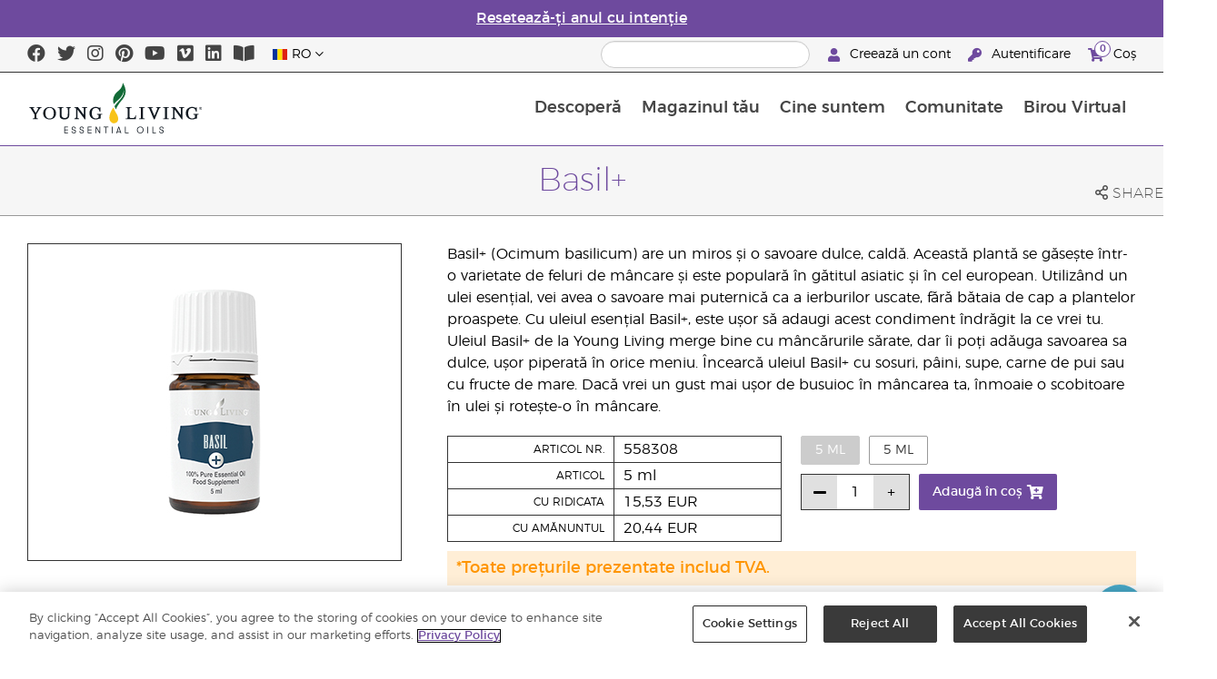

--- FILE ---
content_type: text/html; charset=utf-8
request_url: https://www.youngliving.com/ro_ro/products/basil+
body_size: 13898
content:
<!DOCTYPE html>
<html lang="en">
<head>
    <meta charset="utf-8" />
    <meta name="viewport" content="width=device-width, initial-scale=1.0" />
    <link rel="shortcut icon" href="/assets/images/favicon.ico">
    
<meta name="robots" content="NOODP"><link rel="shortcut icon" href="//assets.ctfassets.net/qx1dg9syx02d/3pGKZ2dBhL5gD0O9r85oXT/cbc2bb0c1a4f288d53cc416595b7f08a/favicon.ico"><link rel="icon" type="image/png" href="//images.ctfassets.net/qx1dg9syx02d/5jIZO8KajYqKcbg4i02tDF/179a9f82b7987d6821140dd33138191a/favicon-196x196.png?w=196&h=196" sizes="196x196"><link rel="icon" type="image/png" href="//images.ctfassets.net/qx1dg9syx02d/5jIZO8KajYqKcbg4i02tDF/179a9f82b7987d6821140dd33138191a/favicon-196x196.png?w=96&h=96" sizes="96x96"><link rel="icon" type="image/png" href="//images.ctfassets.net/qx1dg9syx02d/5jIZO8KajYqKcbg4i02tDF/179a9f82b7987d6821140dd33138191a/favicon-196x196.png?w=32&h=32" sizes="32x32"><link rel="icon" type="image/png" href="//images.ctfassets.net/qx1dg9syx02d/5jIZO8KajYqKcbg4i02tDF/179a9f82b7987d6821140dd33138191a/favicon-196x196.png?w=16&h=16" sizes="16x16"><link rel="icon" type="image/png" href="//images.ctfassets.net/qx1dg9syx02d/5jIZO8KajYqKcbg4i02tDF/179a9f82b7987d6821140dd33138191a/favicon-196x196.png?w=128&h=128" sizes="128x128"><meta name="application-name" content="Young Living"><meta name="msapplication-TileColor" content="#FFFFFF"><meta name="msapplication-TileImage" content="//images.ctfassets.net/qx1dg9syx02d/5jIZO8KajYqKcbg4i02tDF/179a9f82b7987d6821140dd33138191a/favicon-196x196.png?w=144&h=144"><meta name="msapplication-square70x70logo" content="//images.ctfassets.net/qx1dg9syx02d/5jIZO8KajYqKcbg4i02tDF/179a9f82b7987d6821140dd33138191a/favicon-196x196.png?w=70&h=70"><meta name="msapplication-square150x150logo" content="//images.ctfassets.net/qx1dg9syx02d/5jIZO8KajYqKcbg4i02tDF/179a9f82b7987d6821140dd33138191a/favicon-196x196.png?w=150&h=150"><meta name="msapplication-wide310x150logo" content="https://images.ctfassets.net/qx1dg9syx02d/7urDFp5QSScC8MBZxTthq/bcf2a7befa4cdca6ec3d85639dd23977/mstile-310x150.png?w=310&h=150"><meta name="msapplication-square310x310logo" content="https://images.ctfassets.net/qx1dg9syx02d/5jIZO8KajYqKcbg4i02tDF/179a9f82b7987d6821140dd33138191a/favicon-196x196.png?w=310&h=310"><link rel="apple-touch-icon-precomposed" href="//images.ctfassets.net/qx1dg9syx02d/5jIZO8KajYqKcbg4i02tDF/179a9f82b7987d6821140dd33138191a/favicon-196x196.png?w=152&h=152"><link rel="apple-touch-icon-precomposed" sizes="57x57" href="http://images.ctfassets.net/qx1dg9syx02d/5jIZO8KajYqKcbg4i02tDF/179a9f82b7987d6821140dd33138191a/favicon-196x196.png?w=57&h=57"><link rel="apple-touch-icon-precomposed" sizes="114x114" href="http://images.ctfassets.net/qx1dg9syx02d/5jIZO8KajYqKcbg4i02tDF/179a9f82b7987d6821140dd33138191a/favicon-196x196.png?w=114&h=114"><link rel="apple-touch-icon-precomposed" sizes="72x72" href="http://images.ctfassets.net/qx1dg9syx02d/5jIZO8KajYqKcbg4i02tDF/179a9f82b7987d6821140dd33138191a/favicon-196x196.png?w=72&h=72"><link rel="apple-touch-icon-precomposed" sizes="144x144" href="http://images.ctfassets.net/qx1dg9syx02d/5jIZO8KajYqKcbg4i02tDF/179a9f82b7987d6821140dd33138191a/favicon-196x196.png?w=144&h=144"><link rel="apple-touch-icon-precomposed" sizes="60x60" href="http://images.ctfassets.net/qx1dg9syx02d/5jIZO8KajYqKcbg4i02tDF/179a9f82b7987d6821140dd33138191a/favicon-196x196.png?w=60&h=60"><link rel="apple-touch-icon-precomposed" sizes="120x120" href="http://images.ctfassets.net/qx1dg9syx02d/5jIZO8KajYqKcbg4i02tDF/179a9f82b7987d6821140dd33138191a/favicon-196x196.png?w=120&h=120"><link rel="apple-touch-icon-precomposed" sizes="76x76" href="http://images.ctfassets.net/qx1dg9syx02d/5jIZO8KajYqKcbg4i02tDF/179a9f82b7987d6821140dd33138191a/favicon-196x196.png?w=76&h=76"><link rel="apple-touch-icon-precomposed" sizes="152x152" href="http://images.ctfassets.net/qx1dg9syx02d/5jIZO8KajYqKcbg4i02tDF/179a9f82b7987d6821140dd33138191a/favicon-196x196.png?w=152&h=152"><script type='text/javascript' src='//static.queue-it.net/script/queueclient.min.js'></script><script data-queueit-c='youngliving' data-queueit-intercept-domain='youngliving.com' data-queueit-intercept="true" type='text/javascript' src='//static.queue-it.net/script/queueconfigloader.min.js'> </script>    

    <title>Basil&#x2B; | Young Living Essential Oils</title>
    
            <link href="/assets/styles/min/libs.css?v=zpJADKrdJUGKpRODade-zjr-8IRYLCrRdfpusJHPJoc" rel="stylesheet" />
            <link href="/assets/styles/min/yl.css?v=lySZDZfWoXV3qw22c6Ov39u3R00d4V5UvEKiJ7oa38Q" rel="stylesheet" />
        
</head>
<body>
    

<script src="/assets/js/min/libs.js?v=oVXt9Vdpkk3hL5EsSDjd1u-waeEcSSvWGEvyu1mpVF8"></script>
<script src="https://cdn.gbqofs.com/yliving/virtualoffice/p/detector-dom.min.js" id="_cls_detector"></script>

    
<div id="siteHeader" class="content-group c3">

                

    
<style>
    @import url('https://fonts.cdnfonts.com/css/domaine-display');
     @font-face {
    font-family: GT_Walsheim_Pro;
    src: local("GT Walsheim Pro Regular"),local("GTWalsheimProRegular"),url(GTWalsheimProRegular.woff2) format("woff2"),url(GTWalsheimProRegular.woff) format("woff"),url(GTWalsheimProRegular.ttf) format("truetype");
    font-weight: 400;
    font-style: normal
    }
  /* Modal base styling */
.modal1 {
  display: none;
  position: fixed;
  z-index: 1;
  left: 0;
  top: 0;
  width: 100%;
  height: 100%;
  overflow: auto;
  background-color: rgba(0,0,0,0.5);
  
}

.modal-content1 {
  background-color: #fefefe;
  margin: 80px auto;
  padding: 20px;
  border: 1px solid #888;
  width: 100%;
text-align: center;

}
.modal-content1 > a{
  font-size: large;
  color: black;
  text-align: center;
  text-decoration: underline;
}
/* Close button */
.close1 {
  color: rgb(69, 69, 69);
  float: right;
  font-size: 60px !important;
  font-weight: bold;
 
}

.close1:hover,
.close1:focus {
  color: black;
  text-decoration: none;
  cursor: pointer;
}
@media (max-width: 989px) {
  .modal-content1 {

  margin: 40px auto;
 

}
}
#countdown {
 font-family: 'Domaine Display', sans-serif;
  text-align: center;
  margin-top: 20px;
margin-bottom:20px;
}

#countdown h2 {
  font-size: 1.6rem;  
  display: inline-block;
font-weight: 400;
  font-family: 'GT_Walsheim_Pro', sans-serif;
}

#timer {
  font-weight: 400;
 font-family: 'GT_Walsheim_Pro', sans-serif;
 
}
	.black-friday-link {
  font-size: 1.6rem;  
  color: white;      
  text-decoration: none; 
  font-weight: bold;  
text-decoration: underline;
font-family: 'Domaine Display', sans-serif;
}

.black-friday-link:hover {
  color: white; 
  text-decoration: underline;
}
@media only screen and (min-width: 990px) {
#siteHeader {
   transition: opacity 0.3s ease, visibility 0.3s ease;
}

}
        /* ===== Pre‑loader overlay ===== */
        #preloader {
      position: fixed;
      inset: 0;              
      display: flex;
      align-items: center;
      justify-content: center;
      background: #ffffff;
      z-index: 9999;
      opacity: 1;
      transition: opacity .4s ease-out;
    }
    #preloader img{
      width: 50%;
    }
    #preloader .loader-content {
  display: flex;
  flex-direction: column;
  align-items: center;
  gap: 1rem;        /* space between logo and bar */
}
#preloader.loaded {
      opacity: 0;
      pointer-events: none;
    }
/* bar “track” */
.loader-bar {
  width: 200px;
  height: 6px;
  background: #e0e0e0;
  border-radius: 3px;
  overflow: hidden;
  position: relative;
}
/* animated “fill” */
.loader-bar-fill {
  position: absolute;
  inset: 0;            
  background: #006E37;   
  transform: translateX(-100%);        
  animation: load 1.6s cubic-bezier(.4,0,.2,1) infinite;
}


/* keyframes – sweeps left → right in a loop */
@keyframes load {
  0%   { transform: translateX(-100%); }
  50%  { transform: translateX(0);     }
  100% { transform: translateX(100%);  }
}
</style>
<script>
  // Hide the loader
  window.addEventListener('load', () => {
    const preloader = document.getElementById('preloader');
    preloader.classList.add('loaded');          
    preloader.addEventListener('transitionend', () => preloader.remove());

    document.querySelector('main.app').hidden = false;
  });
</script>
      <!-- ===== Pre‑loader (shows until window.load fires) ===== -->
      <div id="preloader">
        <div class="loader-content">         
          <img src="https://images.ctfassets.net/x0wnv07j8mtt/2do1w6GtWLOdE9N06gKEeq/4d7c7fc88f814e83b2baf77a0fcfa9da/YL_Logo_2022_FULL__1_.svg"
               alt="Loading…">
      
          <!-- NEW progress bar -->
          <div class="loader-bar">
            <div class="loader-bar-fill"></div>
          </div>
        </div>
      </div>
<div id="siteHeaderSpecialMessageBar">
<div style="display: none;"  id="countdown" >
  <h2>Reducerile de sfârșit de an se termină în:<br> <span id="timer">00 z  00 h  00 m  00 s</span></h2>
</div>
<p style="display: none;">Comandă până pe 10 decembrie pentru livrare de Crăciun!</p>
    <p  >
    <a  href="/ro_ro/ipaper/january-2026/reset-rituals-guide-ro-ro" >
Resetează-ți anul cu intenție
</a>
  </p>
</div>
<div id="linksModal2" class="modal1">
  <div class="modal-content1">
    <span class="close1">&times;</span>
    <a href="https://apps.apple.com/us/app/young-living-essentials/id6450831186">    
Descarcă din App Store
</a><br><br>
    <a href="https://play.google.com/store/apps/details?id=com.youngliving.android">Descarcă din Google Play</a><br>
  </div>
</div>
<script src="https://ajax.googleapis.com/ajax/libs/jquery/3.5.1/jquery.min.js"></script>
<script>
$(document).ready(function(){
  $('#openMessage').click(function(e) {
    e.preventDefault();
    $('#linksModal2').show();
  });

  $('.close1, #linksModal2').click(function(){
    $('#linksModal2').hide();
  });

  $('.modal-content1').click(function(e){
    e.stopPropagation(); 
  });
});
</script>
<script>

const countDownDate = new Date("2025-12-11T00:00:00Z").getTime();

const countdownFunction = setInterval(() => {
  const now = new Date().getTime();
  const distance = countDownDate - now;

  if (distance > 0) {
    const days = Math.floor(distance / (1000 * 60 * 60 * 24));
    const hours = Math.floor((distance % (1000 * 60 * 60 * 24)) / (1000 * 60 * 60));
    const minutes = Math.floor((distance % (1000 * 60 * 60)) / (1000 * 60));
    const seconds = Math.floor((distance % (1000 * 60)) / 1000);

    document.getElementById("timer").innerHTML = `${days} z ${hours} h ${minutes} m ${seconds} s`;
  } else {
    clearInterval(countdownFunction);
    document.getElementById("countdown").innerHTML = `
      <h2><a href="https://www.youngliving.com/ro_ro/ipaper/december-2025/2025-dec-gift-guide-ro-ro" target="_self" class="black-friday-link">Ghid de cadouri: Sărbătorește momentele care contează </a></h2>
    `;
  }
}, 1000);
</script>


    <style>
        #siteHeaderSpecialMessageBar {
   color: #fff;
    background-color: #6E4A9E;
    width: 100%;
    height: 40px;
    display: flex;
    align-items: center;
    justify-content: center;
}

#siteHeaderSpecialMessageBar p, #siteHeaderSpecialMessageBar p a {
    color: #fff;
    margin: 0;
    text-align: center;
    font-size: 16px;
    font-family: 'Montserrat', sans-serif;
    font-weight: 700;
}

#siteHeaderSpecialMessageBar p a {
    text-decoration: underline;
}
#clonedSpecialMessageBar {
    color: #fff;
    background-color: #6E4A9E;
    width: 100%;              
       
    height: 40px;
    display: flex;
    align-items: center;
    justify-content: center;
    position: fixed;
    top: 0;
    left: 0;                 
    right: 0;                
    margin: 0 auto;            
    z-index: 1050;
transform: translateX(0);
}


#clonedSpecialMessageBar p, #clonedSpecialMessageBar p a {
    color: #fff;
    margin: 0;
    text-align: center;
    font-size: 16px;
    font-family: 'Montserrat', sans-serif;
    font-weight: 700;
}

#clonedSpecialMessageBar p a {
    text-decoration: underline;
}
.product-category h2 {
	display: none !important;
 
 };
    </style>

<script>
  !function (t, e, c, n) {
      var s = e.createElement(c);
      s.async = 1, s.src = 'https://statics.yespo.io/scripts/' + n + '.js';
      var r = e.scripts[0];
      r.parentNode.insertBefore(s, r);
      var f = function () {
          f.c(arguments);
      };
      f.q = [];
      f.c = function () {
      f.q.push(arguments);
    };
t['eS'] = t['eS'] || f;
}(window, document, 'script', '97471CC4D899479EA596C8D5C8FCAA17');
</script><script>eS('init');</script>

                
    
<div id="siteHeaderTopBar" class="content-group c3">

            <div class="content-container">
                    

    
<div class="social-media-links content">
<a class="social-icon facebook" target="_blank" href="https://www.facebook.com/YoungLivingEurope/" title="Young Living Essential Oils Facebook">
<i class="fab fa-facebook" aria-hidden="true"></i>
</a>
<a class="social-icon twitter" target="_blank" href="https://twitter.com/yleoeurope" title="Young Living Essential Oils Twitter">
<i class="fab fa-twitter" aria-hidden="true"></i>
</a>
<a class="social-icon instagram" target="_blank" href="https://www.instagram.com/younglivingeurope/" title="Instagram">
<i class="fab fa-instagram" aria-hidden="true"></i>
</a>
<a class="social-icon pinterest" target="_blank" href="https://www.pinterest.co.uk/younglivingeuro/" title="Pinterest">
<i class="fab fa-pinterest" aria-hidden="true"></i>
</a>
<a class="social-icon youtube" target="_blank" href="https://www.youtube.com/YoungLivingEurope" title="Young Living Essential Oils YouTube">
<i class="fab fa-youtube" aria-hidden="true"></i>
</a>
<a class="social-icon vimeo" target="_blank" href="https://vimeo.com/younglivingeurope" title="Young Living Essential Oils Vimeo">
<i class="fab fa-vimeo" aria-hidden="true"></i>
</a>
<a class="social-icon linkedin" target="_blank" href="https://www.linkedin.com/company/young-living-essential-oils/" title="Young Living Essential Oils LinkedIn">
<i class="fab fa-linkedin" aria-hidden="true"></i>
</a>
<a href='https://library.youngliving.com/ro/ro'>
        <i class='fas fa-book-open' aria-hidden='true'></i>
        </a>
</div>




                    

    
<div class="site-header-dynamic-controls">
  <div id="headerLocaleSelection" class="locale-selections"></div>
  <div id="headerProductSearch" class="yl-search" data-prodidx="YL_Products_ro_RO_Prod" data-catidx="YL_Categories_ro_RO_Prod"></div>
</div>

    <style>
        #siteHeader .site-header-dynamic-controls {
  margin: 0 10px;
  flex: 2;
  display: flex;
  align-items: center;
  justify-content: space-between;
};
    </style>



                    

    
<div id="siteHeaderVoLinks" class="content">

<a class="link signed-out" href="/vo/#/enroll/start">
  <i class="fas fa-user"></i>
Creează un cont
</a>
<a class="link signed-out" href="/vo/#/login">
  <i class="fas fa-key"></i>
Autentificare
</a>
<span class="link signed-in">
  <i class="fas fa-user"></i>
  <span class="user-name-value"></span>
  <span class="sub-menu">
    <button class="logout-control"> Deconectare </button>
    <a href="/vo/#/my-profile-dashboard"> Profilul meu </a>
  </span>
</span>
<a class="link cart-icon" href="/vo/#/shopping-cart" >
  <i class="fas fa-shopping-cart">
    <span class="cart-indicator">
      <span class="cart-qty"></span>
    </span>
  </i>
Coș
</a>
</div>




            </div>
</div>





                
    
<div id="siteHeaderMainBar" class="content-group c4">

            <div class="content-container">
                    

    
<div id="mobileMenuControls">
  <button id="mobileMenuBtn">
    <i class="fas fa-bars"></i>
  </button>
  <button id="mobileSearchBtn">
    <i class="fas fa-search"></i>
  </button>
</div>




                    

    
<div class="site-logo">
                <a href="/ro_RO">
<img src="https://images.ctfassets.net/x0wnv07j8mtt/2do1w6GtWLOdE9N06gKEeq/4d7c7fc88f814e83b2baf77a0fcfa9da/YL_Logo_2022_FULL__1_.svg">
                </a>
</div>




                    
    
<div id="siteHeaderMenuItems" class="content-group c6 menu-items">

                
    
<div class="content-group c1 menu-item with-content">
            <a class="title" href="/ro_RO/discover">
                Descoper&#x103;
            </a>

            <div class="menu-content two-column">
                    

    
<div class='menu-content-item'>
<a class='title' href='/ro_RO/discover'>Descoperă</a>
<div class='links'>
<a href='/ro_RO/discover/about'>Despre Uleiurile Esențiale</a>
<a href='/ro_ro/discover/history-of-essential-oils'>Istoria Uleiurile Esențiale</a>
<a href='/ro_RO/discover/guide'>Ghidul Uleiurilor Esenţiale</a>
<a href='/ro_RO/discover/essential-oil-safety'>Siguranța Utilizării Uleiurilor Esențiale</a>
<a href='/ro_RO/discover/seed-to-seal'>Seed to Seal®</a>
<a href='/ro_RO/essential-oil-diffuser-guide'>Ghid pentru aromatizatoarele de uleiuri esențiale</a>
<a href='/ro_RO/opportunity/procesul-de-înscriere'>Procesul de înscriere</a>
</div>
</div>
<div class='menu-content-item'>
  <span class='title'>Mărci</span>
  <div class='links'>
    <a href='/ro_RO/products/c/frumusețe/produse-pentru-baie-și-îngrijire-corporală/kidscents'>KidScents®</a>
    <a href='/ro_RO/products/c/menținerea-sănătății-și-a-siluetei/ningxia-red'>NingXia Red®</a>
    <a href='/ro_RO/products/c/savvy-minerals'>Savvy Minerals®</a>
    <a href='/ro_RO/products/c/pentru-acasă-/seedlings'>Seedlings®</a>
    <a href='/ro_RO/products/brands/thieves'>Thieves®</a>
      <a href='/ro_RO/simplified-by-jakob-and-kait-eu'>Simplified by Jacob + Kait</a>
  </div>
</div>

<div class='menu-content-item'>
<span class='title'>Suplimente</span>
<div class='links'>
  <a href='/ro_RO/products/c/menținerea-sănătății-și-a-siluetei/suplimente'>Suplimente</a>
    <a href='/ro_ro/supplements-learn-about-nutrients'>Află mai multe despre nutrienți</a>
<a href='https://viewer.ipaper.io/young-living/supplements-2025/yl-emea-supplementguide-2025-ro/'>Ghidul suplimentelor alimentare Young Living</a>
</div>
</div>
<div class='menu-content-item'>
  <span class='title'>Ferme globale</span>
  <div class='links'>
  <a href='/ro_ro/company/younglivingfarms'>Ferme globale</a>
  </div>
</div>
<div class='menu-content-item'>
<span class='title'>Întrebări comune </span>
<div class='links'>
<a href='/blog/eu/ro/cum-se-folosesc-uleiurile-esentiale/'>Cum se folosesc uleiurile esențiale</a>
</div>
</div>




            </div>
</div>





                
    
<div id="productsMenuGroup" class="content-group c1 menu-item with-content">
            <a class="title" href="/ro_RO/products">
                Magazinul t&#x103;u
            </a>

            <div class="menu-content three-column">
                    

    
<div class='menu-content-item'>
<a class='title' href='/ro_ro/products/c/produse-noi-și-sezoniere'>Produse și oferte noi</a>
  <div class='links'>
    <a href='/ro_ro/products/c/produse-noi-și-sezoniere'>Produse și oferte noi</a>
    <a href='/ro_RO/products/c/loved-by-millions'>Cele mai vândute</a>
</div>
</div>


<div class='menu-content-item'>
<a class='title' href='/ro_ro/products/c/youngliving-brands'>Mărci Young Living</a>
  <div class='links'>
    <a href='/ro_ro/products/c/uleiuri-esențiale-și-amestecuri/animal-scents'>Animal Scents®</a>
    <a href='/ro_ro/products/kidscents-new'>KidScents®</a>
    <a href='/ro_ro/products/ningxia-red-new'>NingXia Red®</a>
    <a href='/ro_ro/products/c/beauty/bloom-products'>Bloom®</a>
    <a href='/ro_ro/products/c/beauty/art-products'>Art®</a>
    <a href='/ro_ro/products/c/pentru-acasă-/seedlings-new'>Seedlings®</a>
    <a href='/ro_ro/products/brands/thieves-new'>Thieves®</a>
    <a href='/ro_ro/simplified-by-jakob-and-kait-eu'>Simplified by Jacob + Kait</a>
    
  </div>
</div>

<div class='menu-content-item'>
<a class='title' href='/ro_ro/products/c/menținerea-sănătății-și-a-siluetei/suplimente-new'>Suplimente</a>
  <div class='links'>
    <a href='/ro_ro/products/c/menținerea-sănătății-și-a-siluetei/suplimente-new'>Suplimente</a>
    
</div>
</div>

<div class='menu-content-item'>
<a class='title' href='/ro_ro/products/c/uleiuri-esenţiale-simple-amestecuri-new'>Uleiuri esențiale și amestecuri</a>
  <div class='links'>
    <a href='/ro_RO/products/c/uleiuri-esenţiale-simple-amestecuri/uleiuri-esenţiale-simple'>Uleiuri esenţiale simple</a>
    <a href='/ro_RO/products/c/uleiuri-esenţiale-simple-amestecuri/amestecuri-de-uleiuri-esenţiale'>Amestecuri de uleiuri esenţiale</a>
    <a href='/ro_RO/products/c/uleiuri-esenţiale-simple-amestecuri/roll-onuri'>Roll-on-uri</a>
    <a href='/ro_RO/products/c/uleiuri-esenţiale-simple-amestecuri/colecții'>Colecții</a>
    <a href='/ro_ro/products/c/uleiuri-esențiale-și-amestecuri/colecţia-de-uleiuri-plus'>Colecţia de uleiuri Plus</a>
  </div>
</div>

<div class='menu-content-item'>
<a class='title' href='/ro_ro/products/c/starter-kits'>Seturi Starter</a>
  <div class='links'>
    <a href='/ro_ro/opportunity/products/starter-kit'>Seturi Starter Premium</a>
    <a href='/ro_ro/opportunity/products/seturi-essential-rewards'>Seturi Recompense de loialitate</a>
  </div>
</div>

<div class='menu-content-item'>
<a class='title' href='/ro_ro/products/c/diffusers'>Aromatizatoare</a>
  <div class='links'>
    <a href='/ro_ro/products/c/uleiuri-esenţiale-simple-amestecuri/aromatizatoare-și-accesorii'>Aromatizatoare</a>
    <a href='/ro_ro/products/c/replacement-parts'>Piese de schimb</a>
    
  </div>
</div>

<div class='menu-content-item'>
<a class='title' href='/ro_ro/products/c/business-tools'>Instrumente de afaceri</a>
  <div class='links'>
    <a href='/ro_ro/products/id/50941'>Ghid de produse</a>
    <a href='/ro_ro/shop/business-tools/samples'>Mostre</a>
    <a href='/ro_ro/opportunity/products/business-accessories'>Accesorii</a>
  </div>
</div>

<div class='menu-content-item'>
<a class='title' href='/ro_ro/products/c/personal-care'>Îngrijire personală </a>
  <div class='links'>
    <a href='/ro_ro/shop/personal-care/skin-care'>Îngrijirea pielii</a>
    <a href='/ro_RO/shop/personal-care/body-care'>Îngrijire pentru corp </a>
    <a href='/ro_ro/products/c/uleiuri-esenţiale-simple-amestecuri/uleiuri-pentru-masaj'>Uleiuri de masaj</a>
    <a href='/ro_ro/products/c/frumusețe/produse-pentru-baie-și-îngrijire-corporală/produse-pentru-îngrijirea-părului'>Îngrijirea părului</a>
    <a href='/ro_ro/products/c/pentru-acasă-/îngrijire-orală'>Îngrijire orală</a>
   </div>
</div>

<div class='menu-content-item'>
<a class='title' href='/ro_ro/products/c/shop-by-need'>Cumpără ce ai nevoie</a>
  <div class='links'>
    <a href='/ro_ro/shop-by-need/feminine-wellness'>Wellness feminin</a>
    <a href='/ro_ro/shop-by-need/masculine-wellness'>Wellness masculin</a>
    <a href='/ro_ro/shop-by-need/inspired-living'>Trai inspirat</a>
    <a href='/ro_ro/shop-by-need/natural-homecare'>Îngrijirea naturală a casei</a>
    <a href='/ro_ro/shop-by-need/rest-relaxation'>Odihnă și relaxare</a>
    <a href='/ro_ro/shop-by-need/sport'>Sport</a>
  </div>
</div>


<div class='menu-content-item'>
<a class='title' href='/ro_ro/products/c/shop-by-season'>Cumpără după anotimp</a>
  <div class='links'>
    <a href='/ro_ro/shop-by-season/autumn'>Toamna</a>
    <a href='/ro_ro/shop-by-season/spring'>Primăvara</a>
    <a href='/ro_ro/shop-by-season/summer'>Vara</a>
    <a href='/ro_ro/shop-by-season/winter'>Iarna</a>
  </div>
</div>







            </div>
</div>





                
    
<div class="content-group c1 menu-item with-content">
            <a class="title" href="/ro_RO/opportunity">
                Cine suntem
            </a>

            <div class="menu-content two-column">
                    

    
<div class='menu-content-item'>
<a class='title' href='/ro_ro/opportunity/become-a-brand-partner'>Devino Brand Partner</a>
<div class='links'>
<a href='/ro_ro/opportunity/become-a-brand-partner'>Devino Brand Partner</a>
</div>
</div>

<div class='menu-content-item'>
<a class='title' href='/ro_ro/opportunity/compensation-plan'>Planul de bonusare</a>
<div class='links'>
<a href='/ro_ro/opportunity/compensation-plan'>Planul de bonusare</a>
</div>
</div>

<div class='menu-content-item'>
<a class='title' href='/ro_ro/opportunity/loyalty-rewards'>Recompense de loialitate</a>
<div class='links'>
<a href='/ro_ro/opportunity/loyalty-rewards'>Recompense de loialitate</a>
</div>
</div>

<div class='menu-content-item'>
<a class='title' href='/ro_ro/opportunity/success'>Despre Brand Partners ai noștri</a>
<div class='links'>
<a href='/ro_ro/opportunity/success'>Despre Brand Partners ai noștri</a>
</div>
</div>

<div class='menu-content-item'>
<a class='title' href='/ro_ro/company/events/recognition'>Recunoaștere globală</a>
<div class='links'>
<a href='/ro_ro/opportunity/Recognition/rank-advancement'>Avansări la niveluri ierarhice superioare</a>
<a href='/ro_ro/company/events/recognition'>Evenimente de recunoaștere</a>
</div>
</div>

<div class='menu-content-item'>
<a class='title' href='/ro_ro/company/about/anniversary/25-benefits-of-being-a-young-living-member'>Avantajele unui Brand Partner Young Living</a>
<div class='links'>
<a href='/ro_ro/company/about/anniversary/25-benefits-of-being-a-young-living-member'>Avantajele unui Brand Partner Young Living</a>
</div>
</div>





            </div>
</div>





                
    
<div class="content-group c1 menu-item with-content">
            <a class="title" href="/ro_RO/company">
                Comunitate
            </a>

            <div class="menu-content three-column">
                    

    
  <div class='menu-content-item'>
  <a class='title' href='/ro_RO/company/about'>Despre Young Living</a>
  <div class='links'>
  <a href='/ro_RO/company/our-founder'>Fondatorul nostru</a>
  <a href='/ro_RO/company/about/mission-statement'>Misiunea Noastră</a>
  <a href='/ro_RO/company/about/executive-management-team'>Echipa de Conducere Executivă</a>
  <a href='/ro_RO/company/about/global-leadership-team'>Echipa de Conducere la Nivel Global</a>
    <a href='/ro_ro/company/protecting-our-planet'>Ne protejăm planeta</a>
  <a href='/ro_RO/company/younglivingfarms'>Fermele Young Living</a>
  <a href='/ro_ro/yl-patent-page'>Brevete Young Living</a>
  <a href='/ro_RO/discover/the-young-living-difference'>Diferența Young Living</a>
  <a href='/ro_RO/company/younglivingfarms'>Fermele</a>
  <a href='/ro_RO/company/younglivingfarms'>Ferme globale</a>
  </div>
  </div>

  <div class='menu-content-item'>
  <a class='title' href='/ro_RO/company/events/featured-events'>Evenimente</a>
  <div class='links'>
<a style="display: none;" href='/ro_ro/kick-off-2025'>Kick-Off </a>
  <a href='/ro_RO/company/events/featured-events'>Toate evenimentele</a>
<a style="display: none;" href='/ro_ro/european-convention-vienna'>Convenția Europeană 2025</a>
<a href='/ro_ro/greece-together-incentive'>Greece Together</a>
<a href='/ro_ro/company/events/featured-events/young-living-day'>Young Living Day</a>
  <a href='/ro_RO/company/events/recognition'>Evenimente de recunoaștere</a>
    </div>
  </div>

  <div class='menu-content-item'>
  <span class='title'>Oportunitate </span>
  <div class='links'>
  <a href='https://www.youngliving.com/ro_RO/opportunity/Promotions '>Promoții </a>
<a style="display: none;" href='/ro_ro/december-enrolment-promotion'>Promoție pentru înscrieri</a>
<a style="display: none;"  href='https://www.youngliving.com/ro_ro/incentive-3-2-1'>3-2-1 Incentive</a>
<a style="display: none;"  href='https://www.youngliving.com/ro_ro/discover-yl-incentive'>Descoperă YL: întâlnirea ta, avântul tău!</a>
<a href='https://young-living.esclick.me/1NJf8bQ4lY0q'>Newsletter Promoțional</a>
  </div>
  </div>
  
  <div class='menu-content-item'>
  <a class='title' href='/ro_RO/company/media'>Centrul de Evenimente și Media</a>
  <div class='links'>
  <a href='/ro_RO/company/media/announcements/'>Anunturi</a>
  <a href='https://library.youngliving.com/ro/ro'>Bibliotecă Digitală</a>
  <a href='https://www.youngliving.com/ro_ro/company/media/news/in-the-news'>Presa Young Living</a>
  <a href='https://www.youngliving.com/blog/eu/ro/'>Blog</a>
  </div>
  </div>

  <div class='menu-content-item'>
  <a class='title' href='/ro_RO/company/contactus'>Contactează-ne</a>
  <div class='links'>
  <a href='/ro_RO/company/contactus/GHQ-virtual-tour'>Sediul central global </a>
  <a href='/ro_RO/company/contactus/international'>Birourile Internaționale</a>
  <a href='/ro_RO/company/careers'>Oportunități de angajare</a>
  </div>
  </div>





            </div>
</div>





                
    
<div class="content-group c1 menu-item with-content">
            <a class="title" href="/vo">
                Birou Virtual
            </a>

            <div class="menu-content two-column">
                    

    
<div class="menu-content-item signed-out">
  <a class="title" href="/vo/#/login">
                Înregistrare
            </a>
</div>
<div class="menu-content-item signed-out">
  <a class="title" href="/vo/#/enroll/start">
                Devino Brand Partner
            </a>
</div>
<div class="menu-content-item signed-in with-content">
  <a class="title" href="/vo/#/dashboard">
                Tablou de bord
            </a>
  <div class="links">
    <a href="/vo/#/dashboard/summary">
                   Rezumat
                 </a>
    <a href="/vo/#/dashboard/qualification">
                   Calificare nivel ierarhic
                 </a>
    <a href="/vo/#/dashboard/silverbound">
                   Silver Bound
                 </a>
  </div>
</div>
<div class="menu-content-item signed-in">
  <a class="title" href="/vo/#/news">
                Noutăți pentru Brand Partners
            </a>
</div>
<div class="menu-content-item signed-in with-content">
  <a class="title" href="/vo/#/essential-rewards">
               Recompense de loialitate
            </a>
  <div class="links">
    <a href="/vo/#/essential-rewards/dashboard/my-order">
                   Comanda mea lunară
                 </a>
    <a href="/vo/#/essential-rewards/dashboard/points">
                   Puncte de loialitate
                 </a>
    <a href="/vo/#/essential-rewards/dashboard/pv-assistant">
                   Asistent PV
                 </a>
  </div>
</div>
<div class="menu-content-item signed-in">
  <a class="title" href="/vo/#/quick-order/shopping-cart">
                Coș
            </a>
</div>
<div class="menu-content-item signed-in">
  <a class="title" href="/vo/#/organization">
                Organizația mea
            </a>
  <div class="links">
    <a href="/vo/#/organization/fs">
                   Imagine completă
                 </a>
    <a href="/vo/#/organization">
                   Vizualizare membri din eșantioanele inferioare
                 </a>
    <a href="/vo/#/messagecenter">
                   Centrul pentru mesaje
                 </a>
  </div>
</div>
<div class="menu-content-item signed-in with-content">
  <a class="title" href="/vo/#/resources">
                Resurse pentru Brand Partners
            </a>
  <div class="links">
    <a href="/vo/#/resources">
                   Resurse pentru Brand Partners
                 </a>
    <a href="/vo/#/resources/policies">
                   Politici și proceduri
                 </a>
    <a href="/vo/#/event-asset-hub">
                   Event Asset Hub
                 </a>
    <a href="/vo/#/link-builder">
                   Generare de linkuri
                 </a>
  </div>
</div>
<div class="menu-content-item signed-in with-content">
  <a class="title" href="/vo/#/my-profile-dashboard">
                Profilul meu
            </a>
  <div class="links">
    <a href="/vo/#/my-profile-dashboard">
                   Tablou de bord
                 </a>
    <a href="/vo/#/account/commissions">
                   Comisioanele mele
                 </a>
    <a href="/vo/#/account-information/order-history">
                   Istoricul comenzii
                 </a>
    <a href="/vo/#/my-address-book">
                   Agenda mea
                 </a>
    <a href="/vo/#/my-profile/my-wallet">
                   Opțiunile mele de plată
                 </a>
    <a href="/vo/#/my-profile/voucher/voucher-history">
                  Istoric vouchere
                 </a>
    <a href="/vo/#/my-profile/preferences">
                   Preferințele mele
                 </a>
    <a href="/vo/#/pws/subscription">
                   Website-ul MyYL
                 </a>
  </div>
</div>




            </div>
</div>





                

    
<div id="mainMenuLocaleSelection" class="locale-selections"></div>




</div>





                    

    
<div id="mobileMenuIndicators">
  <a class="cart-icon" href="/vo/#/shopping-cart" >
    <i class="fas fa-shopping-cart"></i>
    <span class="cart-indicator">
      <span class="cart-qty"></span>
    </span>
  </a>
</div>

<div id="mobileSearchBar">
  <div class="yl-search" data-prodidx="YL_Products_ro_RO_Prod" data-catidx="YL_Categories_ro_RO_Prod"></div>
</div>




            </div>
</div>





</div>


    <style>
        @media only screen and (max-width: 989px) {
  body {
    padding-top: 97px;
  }

  #siteHeader #siteHeaderMainBar #mobileSearchBar {
    top: 97px;
  }

  #siteHeader #siteHeaderMainBar>.content-container>.menu-items {
    top: 97px;
  }
}

@media only screen and (min-width: 990px) {
  body {
    padding-top: 160px;
  }
}

@media only screen and (min-width: 990px) {
#siteHeader #siteHeaderMainBar>.content-container>.menu-items .menu-item>.menu-content>.menu-content-item>.title {
    color: #6E4A9E;
    display: block;
    font-size: 16px;
    font-weight: normal;
    padding-bottom: 3px;
    border-bottom: 1px solid #b3b3b3;
    margin-bottom: 10px;
    font-family: 'Montserrat', sans-serif;
    text-decoration: none;
}
};
    </style>


    <main id="mainPage">
            <header id="pageTitle">
                <div class="content-container">
                    <div id="pageTitleContent">
                        <h1>Basil&#x2B;</h1>

                    </div>
                    <div class="social-share-links">
                        <div class="icon a2a_dd">
                            <i class="far fa-share-alt"></i>
                            <span class="text">Share</span>
                        </div>
                    </div>
                </div>
            </header>


            

<div class="product-view">
    <div class="content-container">
        <div class="product-images">
            <div id="productImageView">
                <div class="image-wrap">
                    <div class="image-view">
                        <div class="image">
                            <img src="https://static.youngliving.com/productimages/large/558308.jpg" onerror="this.src='/assets/images/no-image.svg'"/>
                        </div>
                    </div>
                </div>
            </div>
        </div>
        <div class="product-meta">
            <div class="description">
                <p>
                    <p>Basil+ (Ocimum basilicum) are un miros și o savoare dulce, caldă. Această plantă se găsește într-o varietate de feluri de mâncare și este populară în gătitul asiatic și în cel european. Utilizând un ulei esențial, vei avea o savoare mai puternică ca a ierburilor uscate, fără bătaia de cap a plantelor proaspete. Cu uleiul esențial Basil+, este ușor să adaugi acest condiment îndrăgit la ce vrei tu. 
Uleiul Basil+ de la Young Living merge bine cu mâncărurile sărate, dar îi poți adăuga savoarea sa dulce, ușor piperată în orice meniu. Încearcă uleiul Basil+ cu sosuri, pâini, supe, carne de pui sau cu fructe de mare. Dacă vrei un gust mai ușor de busuioc în mâncarea ta, înmoaie o scobitoare în ulei și rotește-o în mâncare. </p>

                </p>
            </div>

            <div id="shoppingInformation" class="shopping-information">
                <div class="sku-information">
                    <table>
                        <tbody>
                        <tr>
                            <td>
                                    Articol nr.
                            </td>
                            <td class="part-number">
                            </td>
                        </tr>
                        <tr>
                            <td>
                                    Articol
                            </td>
                            <td class="variant">
                            </td>
                        </tr>
                        <tr>
                            <td>
                                    Cu ridicata
                            </td>
                            <td class="wholesale-price">
                            </td>
                        </tr>
                        <tr>
                            <td>
                                    Cu am&#x103;nuntul
                            </td>
                            <td class="retail-price">
                            </td>
                        </tr>
                        <tr class="signed-in">
                            <td>
                                    PV
                            </td>
                            <td class="point-value">
                            </td>
                        </tr>
                        </tbody>
                    </table>
                </div>
                <div class="sku-controls">
                    <div class="available-skus"></div>
                    <div class="controls">
                        <div class="quantity-controls">
                            <button class="quantity-decrement control" data-itemid="">
                                <i class="fas fa-minus"></i>
                            </button>
                            <input type="text" readonly data-itemid="" value="1" />
                            <button class="quantity-increment control" data-itemid="">
                                <i class="fas fa-plus"></i>
                            </button>
                        </div>
                        <div class="cart-controls">
                            <button class="add-to-cart" data-itemid="">
                                <span>Adaug&#x103; &#xEE;n co&#x219;</span>
                                <i class="fas fa-cart-plus"></i>
                            </button>
                        </div>
                    </div>
                </div>
            </div>

            <p id="outOfStockWarning" class="warning">
                În prezent acest articol nu este disponibil pentru cumpărare.
            </p>

            <p id="memberOnlyWarning" class="warning">
                Acest produs este disponibil doar pentru Brand Partners înscriși sau ca parte a programului Recompense de loialitate.
            </p>

            <p id="taxInclusiveWarning" class="warning">
                *Toate prețurile prezentate includ TVA.
            </p>
        </div>
    </div>
</div>

<script>
    window.productId = 3661;
</script>



        <div id="pageBody" class="has-sidebar">
            <div class="content-container">
                    <nav id="pageNavigation" class="page-sidebar">
                        <div class="sidebar">
                            
<div id="productsMenuGroup" class="content-group c1 menu-item with-content">
            <a class="title" href="/ro_RO/products">
                Magazinul t&#x103;u
            </a>

            <div class="menu-content three-column">
                    

    
<div class='menu-content-item'>
<a class='title' href='/ro_ro/products/c/produse-noi-și-sezoniere'>Produse și oferte noi</a>
  <div class='links'>
    <a href='/ro_ro/products/c/produse-noi-și-sezoniere'>Produse și oferte noi</a>
    <a href='/ro_RO/products/c/loved-by-millions'>Cele mai vândute</a>
</div>
</div>


<div class='menu-content-item'>
<a class='title' href='/ro_ro/products/c/youngliving-brands'>Mărci Young Living</a>
  <div class='links'>
    <a href='/ro_ro/products/c/uleiuri-esențiale-și-amestecuri/animal-scents'>Animal Scents®</a>
    <a href='/ro_ro/products/kidscents-new'>KidScents®</a>
    <a href='/ro_ro/products/ningxia-red-new'>NingXia Red®</a>
    <a href='/ro_ro/products/c/beauty/bloom-products'>Bloom®</a>
    <a href='/ro_ro/products/c/beauty/art-products'>Art®</a>
    <a href='/ro_ro/products/c/pentru-acasă-/seedlings-new'>Seedlings®</a>
    <a href='/ro_ro/products/brands/thieves-new'>Thieves®</a>
    <a href='/ro_ro/simplified-by-jakob-and-kait-eu'>Simplified by Jacob + Kait</a>
    
  </div>
</div>

<div class='menu-content-item'>
<a class='title' href='/ro_ro/products/c/menținerea-sănătății-și-a-siluetei/suplimente-new'>Suplimente</a>
  <div class='links'>
    <a href='/ro_ro/products/c/menținerea-sănătății-și-a-siluetei/suplimente-new'>Suplimente</a>
    
</div>
</div>

<div class='menu-content-item'>
<a class='title' href='/ro_ro/products/c/uleiuri-esenţiale-simple-amestecuri-new'>Uleiuri esențiale și amestecuri</a>
  <div class='links'>
    <a href='/ro_RO/products/c/uleiuri-esenţiale-simple-amestecuri/uleiuri-esenţiale-simple'>Uleiuri esenţiale simple</a>
    <a href='/ro_RO/products/c/uleiuri-esenţiale-simple-amestecuri/amestecuri-de-uleiuri-esenţiale'>Amestecuri de uleiuri esenţiale</a>
    <a href='/ro_RO/products/c/uleiuri-esenţiale-simple-amestecuri/roll-onuri'>Roll-on-uri</a>
    <a href='/ro_RO/products/c/uleiuri-esenţiale-simple-amestecuri/colecții'>Colecții</a>
    <a href='/ro_ro/products/c/uleiuri-esențiale-și-amestecuri/colecţia-de-uleiuri-plus'>Colecţia de uleiuri Plus</a>
  </div>
</div>

<div class='menu-content-item'>
<a class='title' href='/ro_ro/products/c/starter-kits'>Seturi Starter</a>
  <div class='links'>
    <a href='/ro_ro/opportunity/products/starter-kit'>Seturi Starter Premium</a>
    <a href='/ro_ro/opportunity/products/seturi-essential-rewards'>Seturi Recompense de loialitate</a>
  </div>
</div>

<div class='menu-content-item'>
<a class='title' href='/ro_ro/products/c/diffusers'>Aromatizatoare</a>
  <div class='links'>
    <a href='/ro_ro/products/c/uleiuri-esenţiale-simple-amestecuri/aromatizatoare-și-accesorii'>Aromatizatoare</a>
    <a href='/ro_ro/products/c/replacement-parts'>Piese de schimb</a>
    
  </div>
</div>

<div class='menu-content-item'>
<a class='title' href='/ro_ro/products/c/business-tools'>Instrumente de afaceri</a>
  <div class='links'>
    <a href='/ro_ro/products/id/50941'>Ghid de produse</a>
    <a href='/ro_ro/shop/business-tools/samples'>Mostre</a>
    <a href='/ro_ro/opportunity/products/business-accessories'>Accesorii</a>
  </div>
</div>

<div class='menu-content-item'>
<a class='title' href='/ro_ro/products/c/personal-care'>Îngrijire personală </a>
  <div class='links'>
    <a href='/ro_ro/shop/personal-care/skin-care'>Îngrijirea pielii</a>
    <a href='/ro_RO/shop/personal-care/body-care'>Îngrijire pentru corp </a>
    <a href='/ro_ro/products/c/uleiuri-esenţiale-simple-amestecuri/uleiuri-pentru-masaj'>Uleiuri de masaj</a>
    <a href='/ro_ro/products/c/frumusețe/produse-pentru-baie-și-îngrijire-corporală/produse-pentru-îngrijirea-părului'>Îngrijirea părului</a>
    <a href='/ro_ro/products/c/pentru-acasă-/îngrijire-orală'>Îngrijire orală</a>
   </div>
</div>

<div class='menu-content-item'>
<a class='title' href='/ro_ro/products/c/shop-by-need'>Cumpără ce ai nevoie</a>
  <div class='links'>
    <a href='/ro_ro/shop-by-need/feminine-wellness'>Wellness feminin</a>
    <a href='/ro_ro/shop-by-need/masculine-wellness'>Wellness masculin</a>
    <a href='/ro_ro/shop-by-need/inspired-living'>Trai inspirat</a>
    <a href='/ro_ro/shop-by-need/natural-homecare'>Îngrijirea naturală a casei</a>
    <a href='/ro_ro/shop-by-need/rest-relaxation'>Odihnă și relaxare</a>
    <a href='/ro_ro/shop-by-need/sport'>Sport</a>
  </div>
</div>


<div class='menu-content-item'>
<a class='title' href='/ro_ro/products/c/shop-by-season'>Cumpără după anotimp</a>
  <div class='links'>
    <a href='/ro_ro/shop-by-season/autumn'>Toamna</a>
    <a href='/ro_ro/shop-by-season/spring'>Primăvara</a>
    <a href='/ro_ro/shop-by-season/summer'>Vara</a>
    <a href='/ro_ro/shop-by-season/winter'>Iarna</a>
  </div>
</div>







            </div>
</div>



                        </div>
                    </nav>
                <div id="pageBodyContent">
                    








    
    <div class="product-content-tabs">
            <a href="#howToUseContent" class="tab active">
                <span>Cum se utilizeaz&#x103;</span>
            </a>

            <a href="#ingredientsContent" class="tab">
                <span>Ingrediente</span>
            </a>

    </div>

    <div id="howToUseContent" class="product-content content-block">
        <h2>Cum se utilizeaz&#x103;</h2>

        <div class="content">
            <p><p> Adăugă gust rețetelor tale favorite de sos de paste cu Basil+.  Adaugă Rosemary+ sau Oregano+ pentru o aromă mai puternică.  </p></p><p><p>Adaugă-l la salate deli, la supe asiatice sau italienești, adaugă-l și la sosul pentru salată sau la vinegretă pentru a împărți cu familia și prietenii. </p></p><p><p>Fierbe pastele în apă cu busuioc infuzat pentru un gust subtil. </p></p><p><p>Combină-l cu suc de limetă sau de pepeni, cum ar fi pepenele roșu sau pepenele galben, pentru o răcoritoare de vară. Pentru o savoare mai complexă, ornați cu brânză feta. </p></p><p><p>Amestecă cu un ceai mai slab, cum ar fi cel de mușețel. Adaugă puțină miere pentru a îndulci experiența. </p>
<p> Diluează o picătură cu o picătură de ulei de bază. Pune-o într-o capsulă și ia câte una zilnic.
 </p>
</p>
        </div>
    </div>

    <div id="ingredientsContent" class="product-content content-block">
        <h2>Ingrediente</h2>

        <div class="content">
            <p><p>Ulei din frunze de busuioc (Ocimum basilicum)* </p>
<p>* 100% ulei esențial pur </p>
</p>
        </div>
    </div>



                </div>
            </div>
        </div>
    </main>

    
<div id="siteFooter" class="content-group c1">

            <div class="content-container">
                    

    
<div id='siteFooterTopBar'>
    <div class='links'>
    <a href='tel:+400800890113'>Serviciul clienți : 0800 890113</a>
    <a href='/ro_RO/company/contactus'>Contactați-Ne</a>
    <a href='/vo/#/dashboard/summary'>Magazin virtual </a>
    <a href='/vo/#/enroll/start'>Înscriere Brand Partners</a>
    </div>
    </div>
    <div id='siteFooterMainBar'>
    <div class='content-container'>
    <div class='section links'>
    <a href='/ro_RO/company/contactus'>Serviciul clienți </a>
    <a href='/ro_RO/company/events'>Centrul de evenimente și media </a>
    <a href='https://younglivingfoundation.org/'>Fundația D. Gary Young </a>
    </div>
    <div class='section links'>
    <a href='/blog/eu/ro/'>Young Living Blog</a>
    <a href='/ro_RO/company/careers'>Cariere </a>
    </div>
    <div class='section content'>
    <h3>Contactați-ne </h3>
    <p>Young Living Europe B.V. 
    <br />Peizerweg 97 
    <br />9727 AJ Groningen 
    <br />Netherlands
    <br />
    </p>
    <p>Înscriere Brand Partners
    <a href="tel:+400800890113">0800 890113</a>
    </p>
    </div>
    </div>
    </div>
    <div id='siteFooterBottomBar'>
    <div class='content-container'>
    <div class='copyright'>
    <p>Drepturi de autor © 2021 Young Living Essential Oils. Toate drepturile rezervate.  | 
    <a href='https://www.youngliving.com/ro_RO/company/privacy'>Politica de confidențialitate </a>
    </p>
    </div>
    <div class='social-media-links content'>
    <a href='https://www.facebook.com/YoungLivingEurope/'>
    <i class='fab fa-facebook' aria-hidden='true'></i>
    </a>
    <a href='https://twitter.com/yleoeurope'>
    <i class='fab fa-twitter' aria-hidden='true'></i>
    </a>
    <a href='https://www.instagram.com/younglivingeurope'>
    <i class='fab fa-instagram' aria-hidden='true'></i>
    </a>
    <a href='https://www.pinterest.co.uk/younglivingeuro/'>
    <i class='fab fa-pinterest' aria-hidden='true'></i>
    </a>
    <a href='https://www.youtube.com/YoungLivingEurope'>
    <i class='fab fa-youtube' aria-hidden='true'></i>
    </a>
    <a href='https://vimeo.com/younglivingeurope'>
    <i class='fab fa-vimeo' aria-hidden='true'></i>
    </a>
    <a href='https://www.linkedin.com/company/young-living-essential-oils/'>
    <i class='fab fa-linkedin' aria-hidden='true'></i>
    </a>
    <a href='https://library.youngliving.com/ro/ro'>
        <i class='fas fa-book-open' aria-hidden='true'></i>
        </a>
    </div>
    </div>
    </div>
    
    <div id="siteFooterSpecialMessageBar">
      <p  style="display:none;">
         <a href="/ro_RO/company/coronavirus-update-centre"> CLIC AICI </a>:
    Vezi ce facem cu privire la pandemia COVID-19
    </p>
    </div>
    
    

    <style>
        #siteFooterSpecialMessageBar {
   color: #fff;
    background-color: #6E4A9E;
    width: 100%;
    height: 40px;
    display: flex;
    align-items: center;
    justify-content: center;
}

#siteFooterSpecialMessageBar p, #siteFooterSpecialMessageBar p a {
    color: #fff;
    margin: 0;
    text-align: center;
    font-size: 16px;
    font-family: 'Montserrat', sans-serif;
    font-weight: 700;
}

#siteFooterSpecialMessageBar p a {
    text-decoration: underline;
}

#siteFooterCookieWarningBar {
  position: fixed;
  bottom: 0;
  left: 0;
  right: 0;
  background-color: #4CAF50;
  z-index: 100;
  padding: 30px;
  text-align: center;
  display: none;
}

#siteFooterCookieWarningBar.active {
  display: block;
}

#siteFooterCookieWarningBar p {
  font-size: 20px;
  color: #fff;
  font-weight: 700;
  text-align: center;
}

#siteFooterCookieWarningBar #acceptCookieBtn {
  display: inline-block;
  background-color: #fff;
  margin-top: 15px;
  border-radius: 5px;
  padding: 15px;
  color: #0065a0;
  font-size: 16px;
  font-weight: 700;
  cursor: pointer;
};
    </style>

<script>
(function () {
  var cookiesAccepted = window.localStorage.getItem('cookiesAccepted');

  if (!cookiesAccepted) {
    var bar = $('#siteFooterCookieWarningBar');

    bar.addClass('active');

    $('#acceptCookieBtn').on('click', function () {
          window.localStorage.setItem('cookiesAccepted',true);
          bar.removeClass('active');
    });
    }
})();
</script>

            </div>
</div>




<link href="/assets/styles/min/share-button.css?v=XhwVWDAKYApOvyC3mPKDYD8kQbhZhGF4zSU6FXhsuh4" rel="stylesheet" />

    
            <script src="https://static.addtoany.com/menu/page.js" defer></script>
            <script id="shareButtonJs" src="/assets/js/min/share-button.js?v=BBt-cZILIZxDB8NynhQi3euQCLwDnTyCi0BgB9f56wA" defer></script>
            <script src="/assets/js/min/main-yl.js?v=zQRzvuMHJ-YPGkbCncoMiegN8f5qSa4SYYB12QlJuo8"></script>
<script>(function(w,d,s,l,i){w[l]=w[l]||[];w[l].push({'gtm.start':
new Date().getTime(),event:'gtm.js'});var f=d.getElementsByTagName(s)[0],
j=d.createElement(s),dl=l!='dataLayer'?'&l='+l:'';j.async=true;j.src=
'//www.googletagmanager.com/gtm.js?id='+i+dl;f.parentNode.insertBefore(j,f);
})(window,document,'script','dataLayer','GTM-LF7K');</script><noscript><iframe src="//www.googletagmanager.com/ns.html?id=GTM-LF7K" height="0" width="0" style="display:none;visibility:hidden"></iframe></noscript><script type="text/javascript" src="//s7.addthis.com/js/300/addthis_widget.js#pubid=ra-4fb535991f2e64a1"></script>        
    
        <script src="https://kustomer-chat.awsvoprd.youngliving.com/remoteEntry.js"></script>
        <script>
            yl_chat.get('./YlChat').then(module => {
                const YlChat = module();
                YlChat.initializeChat('ro-RO');
            });
        </script>
    
    
    <script src="https://scripts.youngliving.com/onetrust/remoteEntry.js"></script>
    <script>yl_onetrust_banner.get('./CookieBanner').then(module => {
            const CB = module();
            CB.initializeCookieBanner();
        });</script>

    
        <script src="https://zcc-chat.ec.youngliving.com/remoteEntry.js"></script>
        <script>
            if (window.yl_zcc_chat) {
                window.yl_zcc_chat.get('./ChatLoader').then(async (module) => {
                    console.log('ChatLoader loaded:', module);
                    const ChatModule = module();
                    console.log('Initializing chat with locale:', 'ro-RO');
                    const result = await ChatModule.initializeChat({ locale: 'ro-RO' });
                    if (result.isChatLoaded) {
                        // Try to hide BoldChat
                        const boldChatButton = document.getElementById('liveChatBtn');
                        if (boldChatButton) {
                            boldChatButton.style.display = 'none';
                        }
                    }
                }).catch(error => {
                    console.error('Error:', error);
                });
            } else {
                console.error('zoom_chat_remote is not defined');
            }
        </script>
    
</body>
</html>


--- FILE ---
content_type: application/javascript
request_url: https://scripts.youngliving.com/onetrust/static/js/437.b413442a.chunk.js
body_size: 468
content:
(self.webpackChunkclient=self.webpackChunkclient||[]).push([[437],{437:(e,t,n)=>{"use strict";function a(){var e=n(980).q;e&&c(e)}function c(e){var t=e.consent_url,n=e.template_url,a=e.data_domain_script;if(e.enabled){var c=document.getElementsByTagName("head")[0],o=document.createElement("script");t&&(o.type="text/javascript",o.src=t,c.appendChild(o),o=document.createElement("script")),o.type="text/javascript",o.src=n,o.setAttribute("data-domain-script",a),o.onload=function(){},c.appendChild(o)}}function o(){i("OptanonConsent"),i("OptanonAlertBoxClosed")}function i(e){document.cookie=e+"=; Path=/; Expires=Thu, 01 Jan 1970 00:00:01 GMT;"}n.r(t),n.d(t,{appendScript:()=>c,clearOneTrustCookies:()=>o,initializeCookieBanner:()=>a})},980:(e,t,n)=>{"use strict";n.d(t,{q:()=>a});var a={consent_url:"https://cdn.cookielaw.org/consent/eb41eaf8-30dc-421c-93ca-e2e47df3f243/OtAutoBlock.js",template_url:"https://cdn.cookielaw.org/scripttemplates/otSDKStub.js",data_domain_script:"eb41eaf8-30dc-421c-93ca-e2e47df3f243",enabled:!0}}}]);
//# sourceMappingURL=437.b413442a.chunk.js.map